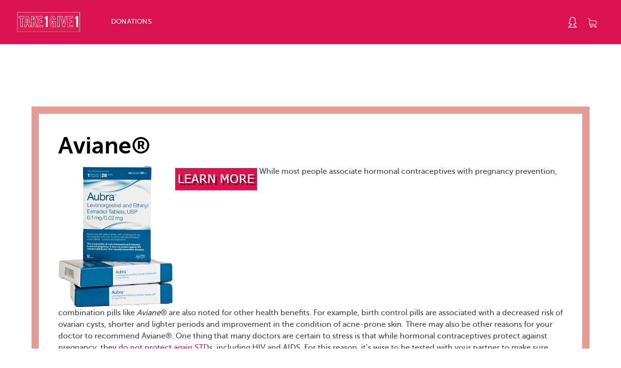

--- FILE ---
content_type: text/html; charset=UTF-8
request_url: https://www.take1give1.com/about-2/products/aubra/aviane/
body_size: 13535
content:







<!DOCTYPE html>
<!--[if IE 7]>
<html class="ie ie7" lang="en-US" prefix="og: https://ogp.me/ns# fb: https://ogp.me/ns/fb#">
<![endif]-->
<!--[if IE 8]>
<html class="ie ie8" lang="en-US" prefix="og: https://ogp.me/ns# fb: https://ogp.me/ns/fb#">
<![endif]-->
<!--[if !(IE 7) | !(IE 8) ]><!-->
<html lang="en-US" prefix="og: https://ogp.me/ns# fb: https://ogp.me/ns/fb#">
<!--<![endif]-->

<head>
	<!-- Google Tag Manager -->
<script>(function(w,d,s,l,i){w[l]=w[l]||[];w[l].push({'gtm.start':
new Date().getTime(),event:'gtm.js'});var f=d.getElementsByTagName(s)[0],
j=d.createElement(s),dl=l!='dataLayer'?'&l='+l:'';j.async=true;j.src=
'https://www.googletagmanager.com/gtm.js?id='+i+dl;f.parentNode.insertBefore(j,f);
})(window,document,'script','dataLayer','GTM-N4T435');</script>
<!-- End Google Tag Manager -->
	<meta charset="UTF-8">
	<meta name="viewport" content="width=device-width">
	<title>Aviane</title>
	<link rel="profile" href="https://gmpg.org/xfn/11">
	<link rel="pingback" href="https://www.take1give1.com/xmlrpc.php">
	<!--[if lt IE 9]>
	<script src="https://www.take1give1.com/wp-content/themes/prjruby/js/html5.js"></script>
	<![endif]-->
	<!-- hiding old Facebook code
	<script>(function() {
	  var _fbq = window._fbq || (window._fbq = []);
	  if (!_fbq.loaded) {
	    var fbds = document.createElement('script');
	    fbds.async = true;
	    fbds.src = '//connect.facebook.net/en_US/fbds.js';
	    var s = document.getElementsByTagName('script')[0];
	    s.parentNode.insertBefore(fbds, s);
	    _fbq.loaded = true;
	  }
	  _fbq.push(['addPixelId', '1465470890349470']);
	})();
	window._fbq = window._fbq || [];
	window._fbq.push(['track', 'PixelInitialized', {}]);
	</script>
	<noscript><img height="1" width="1" alt="" style="display:none" src="https://www.facebook.com/tr?id=1465470890349470&amp;ev=PixelInitialized" /></noscript>
	end hiding -->
	<!-- Facebook Conversion Code for PRJKT RUBY EMAIL testing removing this
	<script>(function() {
	  var _fbq = window._fbq || (window._fbq = []);
	  if (!_fbq.loaded) {
	    var fbds = document.createElement('script');
	    fbds.async = true;
	    fbds.src = '//connect.facebook.net/en_US/fbds.js';
	    var s = document.getElementsByTagName('script')[0];
	    s.parentNode.insertBefore(fbds, s);
	    _fbq.loaded = true;
	  }
	})();
	window._fbq = window._fbq || [];
	window._fbq.push(['track', '6020296100533', {'value':'1.00','currency':'USD'}]);
	</script>
	<noscript><img height="1" width="1" alt="" style="display:none" src="https://www.facebook.com/tr?ev=6020296100533&amp;cd[value]=1.00&amp;cd[currency]=USD&amp;noscript=1" /></noscript>
	end testing removal -->
	<meta name='robots' content='index, follow, max-image-preview:large, max-snippet:-1, max-video-preview:-1' />
	<style>img:is([sizes="auto" i], [sizes^="auto," i]) { contain-intrinsic-size: 3000px 1500px }</style>
	
	<!-- This site is optimized with the Yoast SEO plugin v25.8 - https://yoast.com/wordpress/plugins/seo/ -->
	<meta name="description" content="Aviane - Aviane prevents against pregnancy when used correctly, but not against STDs. Condoms can help reduce this risk." />
	<link rel="canonical" href="https://www.take1give1.com/about-2/products/aubra/aviane/" />
	<meta property="og:locale" content="en_US" />
	<meta property="og:type" content="article" />
	<meta property="og:title" content="Aviane" />
	<meta property="og:description" content="Aviane - Aviane prevents against pregnancy when used correctly, but not against STDs. Condoms can help reduce this risk." />
	<meta property="og:url" content="https://www.take1give1.com/about-2/products/aubra/aviane/" />
	<meta property="og:site_name" content="Take 1 Give 1" />
	<meta property="article:modified_time" content="2015-02-12T21:09:42+00:00" />
	<meta property="og:image" content="https://www.take1give1.com/wp-content/uploads/2014/12/aubra.png" />
	<meta name="twitter:card" content="summary_large_image" />
	<meta name="twitter:label1" content="Est. reading time" />
	<meta name="twitter:data1" content="3 minutes" />
	<script type="application/ld+json" class="yoast-schema-graph">{"@context":"https://schema.org","@graph":[{"@type":"WebPage","@id":"https://www.take1give1.com/about-2/products/aubra/aviane/","url":"https://www.take1give1.com/about-2/products/aubra/aviane/","name":"Aviane","isPartOf":{"@id":"https://www.take1give1.com/#website"},"primaryImageOfPage":{"@id":"https://www.take1give1.com/about-2/products/aubra/aviane/#primaryimage"},"image":{"@id":"https://www.take1give1.com/about-2/products/aubra/aviane/#primaryimage"},"thumbnailUrl":"https://www.take1give1.com/wp-content/uploads/2014/12/aubra.png","datePublished":"2015-02-12T21:09:10+00:00","dateModified":"2015-02-12T21:09:42+00:00","description":"Aviane - Aviane prevents against pregnancy when used correctly, but not against STDs. Condoms can help reduce this risk.","breadcrumb":{"@id":"https://www.take1give1.com/about-2/products/aubra/aviane/#breadcrumb"},"inLanguage":"en-US","potentialAction":[{"@type":"ReadAction","target":["https://www.take1give1.com/about-2/products/aubra/aviane/"]}]},{"@type":"ImageObject","inLanguage":"en-US","@id":"https://www.take1give1.com/about-2/products/aubra/aviane/#primaryimage","url":"https://www.take1give1.com/wp-content/uploads/2014/12/aubra.png","contentUrl":"https://www.take1give1.com/wp-content/uploads/2014/12/aubra.png","width":322,"height":399},{"@type":"BreadcrumbList","@id":"https://www.take1give1.com/about-2/products/aubra/aviane/#breadcrumb","itemListElement":[{"@type":"ListItem","position":1,"name":"Home","item":"https://www.take1give1.com/"},{"@type":"ListItem","position":2,"name":"ABOUT","item":"https://www.take1give1.com/about-2/"},{"@type":"ListItem","position":3,"name":"PRODUCTS","item":"https://www.take1give1.com/about-2/products/"},{"@type":"ListItem","position":4,"name":"Aubra","item":"https://www.take1give1.com/about-2/products/aubra/"},{"@type":"ListItem","position":5,"name":"Aviane® "}]},{"@type":"WebSite","@id":"https://www.take1give1.com/#website","url":"https://www.take1give1.com/","name":"Take 1 Give 1","description":"Birth Control On A Mission","potentialAction":[{"@type":"SearchAction","target":{"@type":"EntryPoint","urlTemplate":"https://www.take1give1.com/?s={search_term_string}"},"query-input":{"@type":"PropertyValueSpecification","valueRequired":true,"valueName":"search_term_string"}}],"inLanguage":"en-US"}]}</script>
	<!-- / Yoast SEO plugin. -->


<link rel='dns-prefetch' href='//fonts.googleapis.com' />
<link rel='dns-prefetch' href='//netdna.bootstrapcdn.com' />
<link rel="alternate" type="application/rss+xml" title="Take 1 Give 1 &raquo; Feed" href="https://www.take1give1.com/feed/" />
<link rel="alternate" type="application/rss+xml" title="Take 1 Give 1 &raquo; Comments Feed" href="https://www.take1give1.com/comments/feed/" />
<link rel="alternate" type="application/rss+xml" title="Take 1 Give 1 &raquo; Aviane®  Comments Feed" href="https://www.take1give1.com/about-2/products/aubra/aviane/feed/" />
<script type="text/javascript">
/* <![CDATA[ */
window._wpemojiSettings = {"baseUrl":"https:\/\/s.w.org\/images\/core\/emoji\/16.0.1\/72x72\/","ext":".png","svgUrl":"https:\/\/s.w.org\/images\/core\/emoji\/16.0.1\/svg\/","svgExt":".svg","source":{"concatemoji":"https:\/\/www.take1give1.com\/wp-includes\/js\/wp-emoji-release.min.js?ver=6.8.3"}};
/*! This file is auto-generated */
!function(s,n){var o,i,e;function c(e){try{var t={supportTests:e,timestamp:(new Date).valueOf()};sessionStorage.setItem(o,JSON.stringify(t))}catch(e){}}function p(e,t,n){e.clearRect(0,0,e.canvas.width,e.canvas.height),e.fillText(t,0,0);var t=new Uint32Array(e.getImageData(0,0,e.canvas.width,e.canvas.height).data),a=(e.clearRect(0,0,e.canvas.width,e.canvas.height),e.fillText(n,0,0),new Uint32Array(e.getImageData(0,0,e.canvas.width,e.canvas.height).data));return t.every(function(e,t){return e===a[t]})}function u(e,t){e.clearRect(0,0,e.canvas.width,e.canvas.height),e.fillText(t,0,0);for(var n=e.getImageData(16,16,1,1),a=0;a<n.data.length;a++)if(0!==n.data[a])return!1;return!0}function f(e,t,n,a){switch(t){case"flag":return n(e,"\ud83c\udff3\ufe0f\u200d\u26a7\ufe0f","\ud83c\udff3\ufe0f\u200b\u26a7\ufe0f")?!1:!n(e,"\ud83c\udde8\ud83c\uddf6","\ud83c\udde8\u200b\ud83c\uddf6")&&!n(e,"\ud83c\udff4\udb40\udc67\udb40\udc62\udb40\udc65\udb40\udc6e\udb40\udc67\udb40\udc7f","\ud83c\udff4\u200b\udb40\udc67\u200b\udb40\udc62\u200b\udb40\udc65\u200b\udb40\udc6e\u200b\udb40\udc67\u200b\udb40\udc7f");case"emoji":return!a(e,"\ud83e\udedf")}return!1}function g(e,t,n,a){var r="undefined"!=typeof WorkerGlobalScope&&self instanceof WorkerGlobalScope?new OffscreenCanvas(300,150):s.createElement("canvas"),o=r.getContext("2d",{willReadFrequently:!0}),i=(o.textBaseline="top",o.font="600 32px Arial",{});return e.forEach(function(e){i[e]=t(o,e,n,a)}),i}function t(e){var t=s.createElement("script");t.src=e,t.defer=!0,s.head.appendChild(t)}"undefined"!=typeof Promise&&(o="wpEmojiSettingsSupports",i=["flag","emoji"],n.supports={everything:!0,everythingExceptFlag:!0},e=new Promise(function(e){s.addEventListener("DOMContentLoaded",e,{once:!0})}),new Promise(function(t){var n=function(){try{var e=JSON.parse(sessionStorage.getItem(o));if("object"==typeof e&&"number"==typeof e.timestamp&&(new Date).valueOf()<e.timestamp+604800&&"object"==typeof e.supportTests)return e.supportTests}catch(e){}return null}();if(!n){if("undefined"!=typeof Worker&&"undefined"!=typeof OffscreenCanvas&&"undefined"!=typeof URL&&URL.createObjectURL&&"undefined"!=typeof Blob)try{var e="postMessage("+g.toString()+"("+[JSON.stringify(i),f.toString(),p.toString(),u.toString()].join(",")+"));",a=new Blob([e],{type:"text/javascript"}),r=new Worker(URL.createObjectURL(a),{name:"wpTestEmojiSupports"});return void(r.onmessage=function(e){c(n=e.data),r.terminate(),t(n)})}catch(e){}c(n=g(i,f,p,u))}t(n)}).then(function(e){for(var t in e)n.supports[t]=e[t],n.supports.everything=n.supports.everything&&n.supports[t],"flag"!==t&&(n.supports.everythingExceptFlag=n.supports.everythingExceptFlag&&n.supports[t]);n.supports.everythingExceptFlag=n.supports.everythingExceptFlag&&!n.supports.flag,n.DOMReady=!1,n.readyCallback=function(){n.DOMReady=!0}}).then(function(){return e}).then(function(){var e;n.supports.everything||(n.readyCallback(),(e=n.source||{}).concatemoji?t(e.concatemoji):e.wpemoji&&e.twemoji&&(t(e.twemoji),t(e.wpemoji)))}))}((window,document),window._wpemojiSettings);
/* ]]> */
</script>
<style id='wp-emoji-styles-inline-css' type='text/css'>

	img.wp-smiley, img.emoji {
		display: inline !important;
		border: none !important;
		box-shadow: none !important;
		height: 1em !important;
		width: 1em !important;
		margin: 0 0.07em !important;
		vertical-align: -0.1em !important;
		background: none !important;
		padding: 0 !important;
	}
</style>
<link rel='stylesheet' id='wp-block-library-css' href='https://www.take1give1.com/wp-includes/css/dist/block-library/style.min.css?ver=6.8.3' type='text/css' media='all' />
<style id='classic-theme-styles-inline-css' type='text/css'>
/*! This file is auto-generated */
.wp-block-button__link{color:#fff;background-color:#32373c;border-radius:9999px;box-shadow:none;text-decoration:none;padding:calc(.667em + 2px) calc(1.333em + 2px);font-size:1.125em}.wp-block-file__button{background:#32373c;color:#fff;text-decoration:none}
</style>
<style id='global-styles-inline-css' type='text/css'>
:root{--wp--preset--aspect-ratio--square: 1;--wp--preset--aspect-ratio--4-3: 4/3;--wp--preset--aspect-ratio--3-4: 3/4;--wp--preset--aspect-ratio--3-2: 3/2;--wp--preset--aspect-ratio--2-3: 2/3;--wp--preset--aspect-ratio--16-9: 16/9;--wp--preset--aspect-ratio--9-16: 9/16;--wp--preset--color--black: #000000;--wp--preset--color--cyan-bluish-gray: #abb8c3;--wp--preset--color--white: #ffffff;--wp--preset--color--pale-pink: #f78da7;--wp--preset--color--vivid-red: #cf2e2e;--wp--preset--color--luminous-vivid-orange: #ff6900;--wp--preset--color--luminous-vivid-amber: #fcb900;--wp--preset--color--light-green-cyan: #7bdcb5;--wp--preset--color--vivid-green-cyan: #00d084;--wp--preset--color--pale-cyan-blue: #8ed1fc;--wp--preset--color--vivid-cyan-blue: #0693e3;--wp--preset--color--vivid-purple: #9b51e0;--wp--preset--gradient--vivid-cyan-blue-to-vivid-purple: linear-gradient(135deg,rgba(6,147,227,1) 0%,rgb(155,81,224) 100%);--wp--preset--gradient--light-green-cyan-to-vivid-green-cyan: linear-gradient(135deg,rgb(122,220,180) 0%,rgb(0,208,130) 100%);--wp--preset--gradient--luminous-vivid-amber-to-luminous-vivid-orange: linear-gradient(135deg,rgba(252,185,0,1) 0%,rgba(255,105,0,1) 100%);--wp--preset--gradient--luminous-vivid-orange-to-vivid-red: linear-gradient(135deg,rgba(255,105,0,1) 0%,rgb(207,46,46) 100%);--wp--preset--gradient--very-light-gray-to-cyan-bluish-gray: linear-gradient(135deg,rgb(238,238,238) 0%,rgb(169,184,195) 100%);--wp--preset--gradient--cool-to-warm-spectrum: linear-gradient(135deg,rgb(74,234,220) 0%,rgb(151,120,209) 20%,rgb(207,42,186) 40%,rgb(238,44,130) 60%,rgb(251,105,98) 80%,rgb(254,248,76) 100%);--wp--preset--gradient--blush-light-purple: linear-gradient(135deg,rgb(255,206,236) 0%,rgb(152,150,240) 100%);--wp--preset--gradient--blush-bordeaux: linear-gradient(135deg,rgb(254,205,165) 0%,rgb(254,45,45) 50%,rgb(107,0,62) 100%);--wp--preset--gradient--luminous-dusk: linear-gradient(135deg,rgb(255,203,112) 0%,rgb(199,81,192) 50%,rgb(65,88,208) 100%);--wp--preset--gradient--pale-ocean: linear-gradient(135deg,rgb(255,245,203) 0%,rgb(182,227,212) 50%,rgb(51,167,181) 100%);--wp--preset--gradient--electric-grass: linear-gradient(135deg,rgb(202,248,128) 0%,rgb(113,206,126) 100%);--wp--preset--gradient--midnight: linear-gradient(135deg,rgb(2,3,129) 0%,rgb(40,116,252) 100%);--wp--preset--font-size--small: 13px;--wp--preset--font-size--medium: 20px;--wp--preset--font-size--large: 36px;--wp--preset--font-size--x-large: 42px;--wp--preset--spacing--20: 0.44rem;--wp--preset--spacing--30: 0.67rem;--wp--preset--spacing--40: 1rem;--wp--preset--spacing--50: 1.5rem;--wp--preset--spacing--60: 2.25rem;--wp--preset--spacing--70: 3.38rem;--wp--preset--spacing--80: 5.06rem;--wp--preset--shadow--natural: 6px 6px 9px rgba(0, 0, 0, 0.2);--wp--preset--shadow--deep: 12px 12px 50px rgba(0, 0, 0, 0.4);--wp--preset--shadow--sharp: 6px 6px 0px rgba(0, 0, 0, 0.2);--wp--preset--shadow--outlined: 6px 6px 0px -3px rgba(255, 255, 255, 1), 6px 6px rgba(0, 0, 0, 1);--wp--preset--shadow--crisp: 6px 6px 0px rgba(0, 0, 0, 1);}:where(.is-layout-flex){gap: 0.5em;}:where(.is-layout-grid){gap: 0.5em;}body .is-layout-flex{display: flex;}.is-layout-flex{flex-wrap: wrap;align-items: center;}.is-layout-flex > :is(*, div){margin: 0;}body .is-layout-grid{display: grid;}.is-layout-grid > :is(*, div){margin: 0;}:where(.wp-block-columns.is-layout-flex){gap: 2em;}:where(.wp-block-columns.is-layout-grid){gap: 2em;}:where(.wp-block-post-template.is-layout-flex){gap: 1.25em;}:where(.wp-block-post-template.is-layout-grid){gap: 1.25em;}.has-black-color{color: var(--wp--preset--color--black) !important;}.has-cyan-bluish-gray-color{color: var(--wp--preset--color--cyan-bluish-gray) !important;}.has-white-color{color: var(--wp--preset--color--white) !important;}.has-pale-pink-color{color: var(--wp--preset--color--pale-pink) !important;}.has-vivid-red-color{color: var(--wp--preset--color--vivid-red) !important;}.has-luminous-vivid-orange-color{color: var(--wp--preset--color--luminous-vivid-orange) !important;}.has-luminous-vivid-amber-color{color: var(--wp--preset--color--luminous-vivid-amber) !important;}.has-light-green-cyan-color{color: var(--wp--preset--color--light-green-cyan) !important;}.has-vivid-green-cyan-color{color: var(--wp--preset--color--vivid-green-cyan) !important;}.has-pale-cyan-blue-color{color: var(--wp--preset--color--pale-cyan-blue) !important;}.has-vivid-cyan-blue-color{color: var(--wp--preset--color--vivid-cyan-blue) !important;}.has-vivid-purple-color{color: var(--wp--preset--color--vivid-purple) !important;}.has-black-background-color{background-color: var(--wp--preset--color--black) !important;}.has-cyan-bluish-gray-background-color{background-color: var(--wp--preset--color--cyan-bluish-gray) !important;}.has-white-background-color{background-color: var(--wp--preset--color--white) !important;}.has-pale-pink-background-color{background-color: var(--wp--preset--color--pale-pink) !important;}.has-vivid-red-background-color{background-color: var(--wp--preset--color--vivid-red) !important;}.has-luminous-vivid-orange-background-color{background-color: var(--wp--preset--color--luminous-vivid-orange) !important;}.has-luminous-vivid-amber-background-color{background-color: var(--wp--preset--color--luminous-vivid-amber) !important;}.has-light-green-cyan-background-color{background-color: var(--wp--preset--color--light-green-cyan) !important;}.has-vivid-green-cyan-background-color{background-color: var(--wp--preset--color--vivid-green-cyan) !important;}.has-pale-cyan-blue-background-color{background-color: var(--wp--preset--color--pale-cyan-blue) !important;}.has-vivid-cyan-blue-background-color{background-color: var(--wp--preset--color--vivid-cyan-blue) !important;}.has-vivid-purple-background-color{background-color: var(--wp--preset--color--vivid-purple) !important;}.has-black-border-color{border-color: var(--wp--preset--color--black) !important;}.has-cyan-bluish-gray-border-color{border-color: var(--wp--preset--color--cyan-bluish-gray) !important;}.has-white-border-color{border-color: var(--wp--preset--color--white) !important;}.has-pale-pink-border-color{border-color: var(--wp--preset--color--pale-pink) !important;}.has-vivid-red-border-color{border-color: var(--wp--preset--color--vivid-red) !important;}.has-luminous-vivid-orange-border-color{border-color: var(--wp--preset--color--luminous-vivid-orange) !important;}.has-luminous-vivid-amber-border-color{border-color: var(--wp--preset--color--luminous-vivid-amber) !important;}.has-light-green-cyan-border-color{border-color: var(--wp--preset--color--light-green-cyan) !important;}.has-vivid-green-cyan-border-color{border-color: var(--wp--preset--color--vivid-green-cyan) !important;}.has-pale-cyan-blue-border-color{border-color: var(--wp--preset--color--pale-cyan-blue) !important;}.has-vivid-cyan-blue-border-color{border-color: var(--wp--preset--color--vivid-cyan-blue) !important;}.has-vivid-purple-border-color{border-color: var(--wp--preset--color--vivid-purple) !important;}.has-vivid-cyan-blue-to-vivid-purple-gradient-background{background: var(--wp--preset--gradient--vivid-cyan-blue-to-vivid-purple) !important;}.has-light-green-cyan-to-vivid-green-cyan-gradient-background{background: var(--wp--preset--gradient--light-green-cyan-to-vivid-green-cyan) !important;}.has-luminous-vivid-amber-to-luminous-vivid-orange-gradient-background{background: var(--wp--preset--gradient--luminous-vivid-amber-to-luminous-vivid-orange) !important;}.has-luminous-vivid-orange-to-vivid-red-gradient-background{background: var(--wp--preset--gradient--luminous-vivid-orange-to-vivid-red) !important;}.has-very-light-gray-to-cyan-bluish-gray-gradient-background{background: var(--wp--preset--gradient--very-light-gray-to-cyan-bluish-gray) !important;}.has-cool-to-warm-spectrum-gradient-background{background: var(--wp--preset--gradient--cool-to-warm-spectrum) !important;}.has-blush-light-purple-gradient-background{background: var(--wp--preset--gradient--blush-light-purple) !important;}.has-blush-bordeaux-gradient-background{background: var(--wp--preset--gradient--blush-bordeaux) !important;}.has-luminous-dusk-gradient-background{background: var(--wp--preset--gradient--luminous-dusk) !important;}.has-pale-ocean-gradient-background{background: var(--wp--preset--gradient--pale-ocean) !important;}.has-electric-grass-gradient-background{background: var(--wp--preset--gradient--electric-grass) !important;}.has-midnight-gradient-background{background: var(--wp--preset--gradient--midnight) !important;}.has-small-font-size{font-size: var(--wp--preset--font-size--small) !important;}.has-medium-font-size{font-size: var(--wp--preset--font-size--medium) !important;}.has-large-font-size{font-size: var(--wp--preset--font-size--large) !important;}.has-x-large-font-size{font-size: var(--wp--preset--font-size--x-large) !important;}
:where(.wp-block-post-template.is-layout-flex){gap: 1.25em;}:where(.wp-block-post-template.is-layout-grid){gap: 1.25em;}
:where(.wp-block-columns.is-layout-flex){gap: 2em;}:where(.wp-block-columns.is-layout-grid){gap: 2em;}
:root :where(.wp-block-pullquote){font-size: 1.5em;line-height: 1.6;}
</style>
<link rel='stylesheet' id='style1-css' href='https://www.take1give1.com/wp-content/plugins/PCMShoppingCart/css/style.css?ver=6.8.3' type='text/css' media='all' />
<link rel='stylesheet' id='style2-css' href='https://www.take1give1.com/wp-content/plugins/PCMShoppingCart/css/jquery-ui.min.css?ver=6.8.3' type='text/css' media='all' />
<link rel='stylesheet' id='style3-css' href='https://www.take1give1.com/wp-content/plugins/PCMShoppingCart/css/jquery.dataTables.min.css?ver=6.8.3' type='text/css' media='all' />
<link rel='stylesheet' id='style4-css' href='https://www.take1give1.com/wp-content/plugins/PCMShoppingCart/css/jquery.dataTables.responsive.css?ver=6.8.3' type='text/css' media='all' />
<link rel='stylesheet' id='style5-css' href='https://www.take1give1.com/wp-content/plugins/PCMShoppingCart/css/select2.min.css?ver=6.8.3' type='text/css' media='all' />
<link rel='stylesheet' id='wordpress-file-upload-style-css' href='https://www.take1give1.com/wp-content/plugins/wordpress-file-upload-pro/css/wordpress_file_upload_style_relaxed.css?ver=6.8.3' type='text/css' media='all' />
<link rel='stylesheet' id='wordpress-file-upload-style-safe-css' href='https://www.take1give1.com/wp-content/plugins/wordpress-file-upload-pro/css/wordpress_file_upload_style_safe_relaxed.css?ver=6.8.3' type='text/css' media='all' />
<link rel='stylesheet' id='wordpress-file-upload-adminbar-style-css' href='https://www.take1give1.com/wp-content/plugins/wordpress-file-upload-pro/css/wordpress_file_upload_adminbarstyle.css?ver=6.8.3' type='text/css' media='all' />
<link rel='stylesheet' id='jquery-ui-css-css' href='https://www.take1give1.com/wp-content/plugins/wordpress-file-upload-pro/vendor/jquery/jquery-ui.min.css?ver=6.8.3' type='text/css' media='all' />
<link rel='stylesheet' id='jquery-ui-timepicker-addon-css-css' href='https://www.take1give1.com/wp-content/plugins/wordpress-file-upload-pro/vendor/jquery/jquery-ui-timepicker-addon.min.css?ver=6.8.3' type='text/css' media='all' />
<link rel='stylesheet' id='twentyfourteen-lato-css' href='//fonts.googleapis.com/css?family=Lato%3A300%2C400%2C700%2C900%2C300italic%2C400italic%2C700italic' type='text/css' media='all' />
<link rel='stylesheet' id='genericons-css' href='https://www.take1give1.com/wp-content/themes/prjruby/genericons/genericons.css?ver=3.0.2' type='text/css' media='all' />
<link rel='stylesheet' id='twentyfourteen-style-css' href='https://www.take1give1.com/wp-content/themes/prjruby/style.css?ver=5.1.2' type='text/css' media='all' />
<link rel='stylesheet' id='twentyfourteen-prjruby-style-css' href='https://www.take1give1.com/wp-content/themes/prjruby/dist/css/ruby-style.css?ver=1.0' type='text/css' media='all' />
<!--[if lt IE 9]>
<link rel='stylesheet' id='twentyfourteen-ie-css' href='https://www.take1give1.com/wp-content/themes/prjruby/css/ie.css?ver=20131205' type='text/css' media='all' />
<![endif]-->
<link rel='stylesheet' id='jq-ui-css-css' href='https://www.take1give1.com/wp-content/themes/prjruby/css/jquery-ui.css' type='text/css' media='all' />
<link rel='stylesheet' id='fontawesome-css' href='//netdna.bootstrapcdn.com/font-awesome/3.2.1/css/font-awesome.min.css?ver=1.3.9' type='text/css' media='all' />
<!--[if IE 7]>
<link rel='stylesheet' id='fontawesome-ie-css' href='//netdna.bootstrapcdn.com/font-awesome/3.2.1/css/font-awesome-ie7.min.css?ver=1.3.9' type='text/css' media='all' />
<![endif]-->
		<style>
			/* Accessible for screen readers but hidden from view */
			.fa-hidden { position:absolute; left:-10000px; top:auto; width:1px; height:1px; overflow:hidden; }
			.rtl .fa-hidden { left:10000px; }
			.fa-showtext { margin-right: 5px; }
		</style>
		<script type="text/javascript" src="https://www.take1give1.com/wp-content/plugins/PCMShoppingCart/js/jquery.min.js?ver=6.8.3" id="jquery-plugin-js"></script>
<script type="text/javascript" src="https://www.take1give1.com/wp-includes/js/jquery/jquery.min.js?ver=3.7.1" id="jquery-core-js"></script>
<script type="text/javascript" src="https://www.take1give1.com/wp-includes/js/jquery/jquery-migrate.min.js?ver=3.4.1" id="jquery-migrate-js"></script>
<script type="text/javascript" src="https://www.take1give1.com/wp-content/plugins/PCMShoppingCart/js/print.js?ver=6.8.3" id="jquery-pcm-print-plugin-js"></script>
<script type="text/javascript" src="https://www.take1give1.com/wp-content/plugins/PCMShoppingCart/js/jquery-ui.min.js?ver=6.8.3" id="jquery-ui-plugin-js"></script>
<script type="text/javascript" src="https://www.take1give1.com/wp-content/plugins/PCMShoppingCart/js/jquery.dataTables.min.js?ver=6.8.3" id="jquery-datatables-plugin-js"></script>
<script type="text/javascript" src="https://www.take1give1.com/wp-content/plugins/PCMShoppingCart/js/jquery.dataTables.responsive.min.js?ver=6.8.3" id="jquery-datatables-responsive-plugin-js"></script>
<script type="text/javascript" src="https://www.take1give1.com/wp-content/plugins/PCMShoppingCart/js/jquery.validate.min.js?ver=6.8.3" id="jquery-vaidate-plugin-js"></script>
<script type="text/javascript" src="https://www.take1give1.com/wp-content/plugins/PCMShoppingCart/js/dwolla.min.js?ver=6.8.3" id="jquery-dwolla-js"></script>
<script type="text/javascript" src="https://www.take1give1.com/wp-content/plugins/PCMShoppingCart/js/select2.min.js?ver=6.8.3" id="select2-js"></script>
<script type="text/javascript" src="https://www.take1give1.com/wp-content/plugins/PCMShoppingCart/js/jquery.inputmask.bundle.js?ver=6.8.3" id="inputmask-js"></script>
<!--[if lt IE 8]>
<script type="text/javascript" src="https://www.take1give1.com/wp-includes/js/json2.min.js?ver=2015-05-03" id="json2-js"></script>
<![endif]-->
<script type="text/javascript" src="https://www.take1give1.com/wp-content/plugins/wordpress-file-upload-pro/js/wordpress_file_upload_functions.js?ver=6.8.3" id="wordpress_file_upload_script-js"></script>
<script type="text/javascript" src="https://www.take1give1.com/wp-includes/js/jquery/ui/core.min.js?ver=1.13.3" id="jquery-ui-core-js"></script>
<script type="text/javascript" src="https://www.take1give1.com/wp-includes/js/jquery/ui/datepicker.min.js?ver=1.13.3" id="jquery-ui-datepicker-js"></script>
<script type="text/javascript" id="jquery-ui-datepicker-js-after">
/* <![CDATA[ */
jQuery(function(jQuery){jQuery.datepicker.setDefaults({"closeText":"Close","currentText":"Today","monthNames":["January","February","March","April","May","June","July","August","September","October","November","December"],"monthNamesShort":["Jan","Feb","Mar","Apr","May","Jun","Jul","Aug","Sep","Oct","Nov","Dec"],"nextText":"Next","prevText":"Previous","dayNames":["Sunday","Monday","Tuesday","Wednesday","Thursday","Friday","Saturday"],"dayNamesShort":["Sun","Mon","Tue","Wed","Thu","Fri","Sat"],"dayNamesMin":["S","M","T","W","T","F","S"],"dateFormat":"MM d, yy","firstDay":1,"isRTL":false});});
/* ]]> */
</script>
<script type="text/javascript" src="https://www.take1give1.com/wp-content/plugins/wordpress-file-upload-pro/vendor/jquery/jquery-ui-timepicker-addon.min.js?ver=6.8.3" id="jquery-ui-timepicker-addon-js-js"></script>
<script type="text/javascript" src="https://www.take1give1.com/wp-content/themes/prjruby/js/jquery.validate.js?ver=6.8.3" id="validate-script-js"></script>
<script type="text/javascript" src="https://www.take1give1.com/wp-content/themes/prjruby/js/additional-methods.js?ver=6.8.3" id="validate-script-additional-js"></script>
<script type="text/javascript" src="https://www.take1give1.com/wp-content/themes/prjruby/js/jquery-ui.js?ver=6.8.3" id="jq-ui-script-js"></script>
<script type="text/javascript" id="my_loadmore-js-extra">
/* <![CDATA[ */
var yogesh_loadmore_params = {"ajaxurl":"https:\/\/www.take1give1.com\/wp-admin\/admin-ajax.php","posts":"{\"posts_per_page\":4,\"paged\":1,\"post_type\":\"post\",\"error\":\"\",\"m\":\"\",\"p\":0,\"post_parent\":\"\",\"subpost\":\"\",\"subpost_id\":\"\",\"attachment\":\"\",\"attachment_id\":0,\"name\":\"\",\"pagename\":\"\",\"page_id\":0,\"second\":\"\",\"minute\":\"\",\"hour\":\"\",\"day\":0,\"monthnum\":0,\"year\":0,\"w\":0,\"category_name\":\"\",\"tag\":\"\",\"cat\":\"\",\"tag_id\":\"\",\"author\":\"\",\"author_name\":\"\",\"feed\":\"\",\"tb\":\"\",\"meta_key\":\"\",\"meta_value\":\"\",\"preview\":\"\",\"s\":\"\",\"sentence\":\"\",\"title\":\"\",\"fields\":\"all\",\"menu_order\":\"\",\"embed\":\"\",\"category__in\":[],\"category__not_in\":[],\"category__and\":[],\"post__in\":[],\"post__not_in\":[],\"post_name__in\":[],\"tag__in\":[],\"tag__not_in\":[],\"tag__and\":[],\"tag_slug__in\":[],\"tag_slug__and\":[],\"post_parent__in\":[],\"post_parent__not_in\":[],\"author__in\":[],\"author__not_in\":[],\"search_columns\":[],\"ignore_sticky_posts\":false,\"suppress_filters\":false,\"cache_results\":true,\"update_post_term_cache\":true,\"update_menu_item_cache\":false,\"lazy_load_term_meta\":true,\"update_post_meta_cache\":true,\"nopaging\":false,\"comments_per_page\":\"50\",\"no_found_rows\":false,\"order\":\"DESC\"}","current_page":"1","max_page":"48"};
/* ]]> */
</script>
<script type="text/javascript" src="https://www.take1give1.com/wp-content/themes/prjruby/myloadmore.js?ver=6.8.3" id="my_loadmore-js"></script>
<link rel="https://api.w.org/" href="https://www.take1give1.com/wp-json/" /><link rel="alternate" title="JSON" type="application/json" href="https://www.take1give1.com/wp-json/wp/v2/pages/2222" /><link rel="EditURI" type="application/rsd+xml" title="RSD" href="https://www.take1give1.com/xmlrpc.php?rsd" />
<meta name="generator" content="WordPress 6.8.3" />
<link rel='shortlink' href='https://www.take1give1.com/?p=2222' />
<link rel="alternate" title="oEmbed (JSON)" type="application/json+oembed" href="https://www.take1give1.com/wp-json/oembed/1.0/embed?url=https%3A%2F%2Fwww.take1give1.com%2Fabout-2%2Fproducts%2Faubra%2Faviane%2F" />
<link rel="alternate" title="oEmbed (XML)" type="text/xml+oembed" href="https://www.take1give1.com/wp-json/oembed/1.0/embed?url=https%3A%2F%2Fwww.take1give1.com%2Fabout-2%2Fproducts%2Faubra%2Faviane%2F&#038;format=xml" />
<!-- All in one Favicon 4.8 --><link rel="icon" href="/wp-content/uploads/2014/10/ruby-stone.png" type="image/png"/>

	<!-- Facebook Pixel Code -->

	<script> !function(f,b,e,v,n,t,s){if(f.fbq)return;n=f.fbq=function(){n.callMethod? n.callMethod.apply(n,arguments):n.queue.push(arguments)};if(!f._fbq)f._fbq=n; n.push=n;n.loaded=!	0;n.version='2.0';n.queue=[];t=b.createElement(e);t.async=!0; t.src=v;s=b.getElementsByTagName(e)[0];s.parentNode.insertBefore(t,s)}(window, 	document,'script','//connect.facebook.net/en_US/fbevents.js');
	fbq('init', '656716127793326');
	fbq('track', 'PageView');

	
</script>
<noscript><img height="1" width="1" style="display:none" src="https://www.facebook.com/tr?id=656716127793326&ev=PageView&noscript=1" />
</noscript>
<!-- End Facebook Pixel Code -->

	<style type="text/css">
		.newcartActiveStepOuter {background-image:url(/wp-content/plugins/PCMShoppingCart/images/PrjktRuby/newcart-step-indicator-mobile.gif);}

		#newcartStep1 .newcartActiveStepInner {background-image:url(/wp-content/plugins/PCMShoppingCart/images/PrjktRuby/newcart-step1-active.gif);}
		#newcartStep2 .newcartActiveStepInner {background-image:url(/wp-content/plugins/PCMShoppingCart/images/PrjktRuby/newcart-step2-active.gif);}
		#newcartStep3 .newcartActiveStepInner {background-image:url(/wp-content/plugins/PCMShoppingCart/images/PrjktRuby/newcart-step3-active.gif);}
		#newcartStep4 .newcartActiveStepInner {background-image:url(/wp-content/plugins/PCMShoppingCart/images/PrjktRuby/newcart-step4-active.gif);}
		
		#newcartStep1 .newcartInactiveStepInner {background-image:url(/wp-content/plugins/PCMShoppingCart/images/PrjktRuby/newcart-step1-inactive.gif);}
		#newcartStep2 .newcartInactiveStepInner {background-image:url(/wp-content/plugins/PCMShoppingCart/images/PrjktRuby/newcart-step2-inactive.gif);}
		#newcartStep3 .newcartInactiveStepInner {background-image:url(/wp-content/plugins/PCMShoppingCart/images/PrjktRuby/newcart-step3-inactive.gif);}
		#newcartStep4 .newcartInactiveStepInner {background-image:url(/wp-content/plugins/PCMShoppingCart/images/PrjktRuby/newcart-step4-inactive.gif);}
		
		@media screen and (min-width: 783px) {
			.newcartActiveStepOuter {background-image:url(/wp-content/plugins/PCMShoppingCart/images/PrjktRuby/newcart-step-indicator-desktop.gif);}	
		}
		
	</style>

	<style>
		.page-header .logo img{
			max-width: 100px;
		}
	</style>

<!-- adding for new sidebar nav - 10-11-17 -->
	<script type="text/javascript">
		function showMyAccordian(clicked) {
			if (clicked.id == "h1ABOUTh1-0") {
				if (document.getElementById("myAccordianAbout").style.display == "block") {
					document.getElementById("myAccordianAbout").style.display = "none";
				} else {
					document.getElementById("myAccordianAbout").style.display = "block";
					document.getElementById("myAccordianHow").style.display = "none";
					document.getElementById("myAccordianProducts").style.display = "none";
					document.getElementById("myAccordianJoin").style.display = "none";
				}
			}
			if (clicked.id == "h1HOWbrITWORKSh1-1") {
				if (document.getElementById("myAccordianHow").style.display == "block") {
					document.getElementById("myAccordianHow").style.display = "none";
				} else {
					document.getElementById("myAccordianHow").style.display = "block";
					document.getElementById("myAccordianAbout").style.display = "none";
					document.getElementById("myAccordianProducts").style.display = "none";
					document.getElementById("myAccordianJoin").style.display = "none";
				}
			}
			if (clicked.id == "h1PRODUCTSh1-2") {
				if (document.getElementById("myAccordianProducts").style.display == "block") {
					document.getElementById("myAccordianProducts").style.display = "none";
				} else {
					document.getElementById("myAccordianProducts").style.display = "block";
					document.getElementById("myAccordianAbout").style.display = "none";
					document.getElementById("myAccordianHow").style.display = "none";
					document.getElementById("myAccordianJoin").style.display = "none";
				}
			}
			if (clicked.id == "h1JOINTHEMOVEMENTh1-3") {
				if (document.getElementById("myAccordianJoin").style.display == "block") {
					document.getElementById("myAccordianJoin").style.display = "none";
				} else {
					document.getElementById("myAccordianJoin").style.display = "block";
					document.getElementById("myAccordianAbout").style.display = "none";
					document.getElementById("myAccordianHow").style.display = "none";
					document.getElementById("myAccordianProducts").style.display = "none";
				}
			}
		}
	</script>

<!-- adding for new Changing Lives pages -->
<script type="text/javascript">
// Parse the URL parameter
function getParameterByName(name, url) {
    if (!url) url = window.location.href;
    name = name.replace(/[\[\]]/g, "\\$&");
    var regex = new RegExp("[?&]" + name + "(=([^&#]*)|&|#|$)"),
        results = regex.exec(url);
    if (!results) return null;
    if (!results[2]) return '';
    return decodeURIComponent(results[2].replace(/\+/g, " "));
}
// Give the parameter a variable name
var dynamicContent = getParameterByName('location');
</script>

</head>
<body class="home-page ">
	<!-- Google Tag Manager (noscript) -->
<noscript><iframe src="https://www.googletagmanager.com/ns.html?id=GTM-N4T435"
height="0" width="0" style="display:none;visibility:hidden"></iframe></noscript>
<!-- End Google Tag Manager (noscript) -->
<div class="page-wrapper">
<header class="page-header">
    <div class="full-wrapper">
      <div class="nav-toggle"> <span>&nbsp;</span> </div>
      <!-- Mobile Nav -->
	  		<div class="logo fl-l"> 
			<a href="https://www.take1give1.com/"> 
			<!--<img src="https://www.take1give1.com/wp-content/uploads/2019/11/TAKE1GIVE1-Home-top-banner-2.jpg" alt="ruby Logo">--> 
			<img style="max-width:130px;" src="/wp-content/themes/prjruby/dist/images/TAKE1GIVE1-Home-top-banner.svg" alt="ruby Logo">
		    </a> 
		</div>
		<style>
			.page-menu a, .page-menu span{
				padding: 33px 0;
			}

			.header-right .link-box{
				padding-top: 34px;
			}

			.header-right .cart-box{
				padding-top: 5px;
			}
			
			@media all and (max-width: 768px){
				.header-right .link-box{
					padding-top: 15px;
				}
				.header-right .cart-box{
					padding-top: 0px;
				}
			}

		
		</style>
	        <!-- Logo -->
	 					
		<div class="nav-sections fl-l pos-r">
	<nav class="navigation">
	 
	
	<ul id="menu-takeonemenu" class="links page-menu fl-fix"><li id="menu-item-7381" class="menu-item menu-item-type-custom menu-item-object-custom menu-item-7381"><a href="/join-the-movement/donate/">Donations</a></li>
</ul>	</nav>
</div><!-- #site-navigation -->
						

      <!-- Navigation -->
      <div class="header-right fl-r">
	  	    
        
        <div class="link-box fl-l">
  <ul>
      <!--<li class="telephone"><a title="Call: " href="tel:"></a></li>-->
	    		<li class="avatar"><a title="Account Login" href="/account/login"></a></li>
	  </ul>
</div>
        <div class="cart-box fl-l pos-r">
          <div class="mini-cart"> <a href="https://www.take1give1.com/buy-now/checkout" title="My Cart" class="mycart"><span class="qty">0</span></a> </div>
        </div>
        <!-- Mini Cart --> 
      </div>
    </div>
  </header>
  
		<div class="main-container">
		
<!-- PPRS 1139 set the _ga cookie to thirdParty orders table-->	

<section class="fl-fix bg-white order-history">
<div class="wrapper">

	<div id="primary" class="content-area">
		<div id="content" class="site-content" role="main">
			
<article id="post-2222" class="post-2222 page type-page status-publish hentry">
	
	<div class="entry-content">
		<p><script type="text/javascript">// <![CDATA[
function MySubmit(productId) { var hid = document.getElementById("selProductId"); hid.value = productId; document.forms["frmProducts"].submit(); }
// ]]&gt;</script></p>
<div style="padding: 40px 40px; border: 15px solid #E59C94;">
<form id="frmProducts" action="/buy-now/selection-process" method="POST">
<h1>Aviane®</h1>
<p><a href="/about/products/aubra/"><img fetchpriority="high" decoding="async" class="alignright wp-image-1169" src="https://www.take1give1.com/wp-content/uploads/2014/12/aubra.png" alt="aubra" width="236" height="292" /></a><a href="/about/products/aubra/"><img decoding="async" class="alignright size-full wp-image-2109" src="https://www.take1give1.com/wp-content/uploads/2015/02/Ruby-Learn-More-Button-.jpg" alt="Ruby Learn More Button" width="178" height="55" /></a>While most people associate hormonal contraceptives with pregnancy prevention, combination pills like <em>Aviane</em>® are also noted for other health benefits. For example, birth control pills are associated with a decreased risk of ovarian cysts, shorter and lighter periods and improvement in the condition of acne-prone skin. There may also be other reasons for your doctor to recommend Aviane®. One thing that many doctors are certain to stress is that while hormonal contraceptives protect against pregnancy, they<a href="https://healthservices.appstate.edu/pagesmith/167"> do not protect again STDs</a>, including HIV and AIDS. For this reason, it’s wise to be tested with your partner to make sure you are both healthy. In addition, barrier methods, like a male condom for example, can greatly reduce the risk of many (but not all) STDs.</p>
<p>Of course, the only way to prevent fully against <span style="text-decoration: underline;">STDs and pregnancy</span> is through the practice of abstinence from sexual intercourse. For many monogamous couples however, this is not a practical solution. That’s why <strong>Aviane® birth control generic</strong> is a wise choice. Even if you believe you are being careful, hormonal birth control will help give you the peace of mind in case of a contraceptive failure.</p>
<h2>Aviane® Birth Control Generic</h2>
<p>Birth control works in many different ways to lessen the chances of becoming pregnant from unprotected sex. <em>Aviane® birth control generic</em> allows the uterine lining to become thick, which would make it hard for a fertilized egg to implant if given the chance. The cervical mucus is thickened as well since this defends the cervix from oncoming sperm. The sperm have a more difficult time traveling through the thick mucus and therefore, don’t make it to the cervix.</p>
<p>Always keep in mind that it is not safe or advisable to take a prescription belonging to anyone else. <strong>Hormonal birth control</strong> requires a doctor’s prescription and is not safe for everyone to take. There are certain conditions that can make taking <span style="text-decoration: underline;">Aviane® birth control generic</span> unsafe.</p>
<p>Additionally, some medications may not react well with Aviane®. In these cases, a serious reaction could occur or Aviane® birth control generic medication could be rendered useless. While not all antibiotics cause adverse reactions with<strong> the pill</strong>, certain ones can reduce the efficacy of the pregnancy prevention therefore it is extremely important to discuss this with your physician or pharmacist prior to taking the medication.</p>
<h3>Generic Birth Control Pill</h3>
<p>One common question many people have when it comes to birth control is “are there differences between a name brand and a generic birth control pill pack?” The answer is yes and no. Essentially, you are getting the same medication, however, it may look slightly different as it is made by another manufacturer. The benefit of <strong>Aviane® birth control generic</strong> is that it is normally less expensive than the name brand medication. If you are on the fence regarding which type of birth control pill is best for you, your prescribing physician will be able to steer you in the right direction.</p>
<p>Many women enjoy taking birth control pills like Aviane® because they report having <a href="http://www.uihealthcare.org/birth-control-pill-fact-sheet/">lighter periods</a> that are less painful and are shorter lasting while on the pill. For this reason, they are often prescribed to women who have menstrual issues. It’s important to understand the dangers of smoking cigarettes while taking <span style="text-decoration: underline;">Aviane</span>® or any other form of hormonal birth control. Smoking may lead to heart attack or even stroke, especially in women 35 and older. In order to avoid this complication, most doctors advise women to quit smoking prior to starting a hormonal birth control routine.</p>
</form>
</div>
<p><input id="selProductId" name="selProductId" type="hidden" value="" /></p>
	</div><!-- .entry-content -->
</article><!-- #post-## -->

<div id="comments" class="comments-area">

	
				<div id="respond" class="comment-respond">
		<h3 id="reply-title" class="comment-reply-title">Leave a Reply <small><a rel="nofollow" id="cancel-comment-reply-link" href="/about-2/products/aubra/aviane/#respond" style="display:none;">Cancel reply</a></small></h3><form action="https://www.take1give1.com/wp-comments-post.php" method="post" id="commentform" class="comment-form"><p class="comment-notes"><span id="email-notes">Your email address will not be published.</span> <span class="required-field-message">Required fields are marked <span class="required">*</span></span></p><p class="comment-form-comment"><label for="comment">Comment <span class="required">*</span></label> <textarea id="comment" name="comment" cols="45" rows="8" maxlength="65525" required></textarea></p><p class="comment-form-author"><label for="author">Name <span class="required">*</span></label> <input id="author" name="author" type="text" value="" size="30" maxlength="245" autocomplete="name" required /></p>
<p class="comment-form-email"><label for="email">Email <span class="required">*</span></label> <input id="email" name="email" type="email" value="" size="30" maxlength="100" aria-describedby="email-notes" autocomplete="email" required /></p>
<p class="form-submit"><div class="itsec-recaptcha-opt-in"><p>For security, use of Google's reCAPTCHA service is required which is subject to the Google <a href="https://policies.google.com/privacy">Privacy Policy</a> and <a href="https://policies.google.com/terms">Terms of Use</a>.</p><p><label class="itsec-recaptcha-opt-in__agree"><input type="checkbox"/>I agree to these terms (required).</label></p><script type="text-template" class="itsec-recaptcha-opt-in__template"><input type="hidden" name="g-recaptcha-response" class="itsec-g-recaptcha" data-action="comment"></script></div><input name="submit" type="submit" id="submit" class="submit" value="Post Comment" /> <input type='hidden' name='comment_post_ID' value='2222' id='comment_post_ID' />
<input type='hidden' name='comment_parent' id='comment_parent' value='0' />
</p></form>	</div><!-- #respond -->
	
</div><!-- #comments -->

		</div><!-- #content -->
	</div><!-- #primary -->
	</div><!-- #main-content -->
</section>


		</div><!-- #main -->

		<!--footer id="colophon" class="site-footer" role="contentinfo">

			
			<div class="site-info">
								<center><a href="/terms-of-use">Terms of Use</a>  |  <a href="/privacy-policy">Privacy Policy</a>  | <a href="/about/disclosure">Disclosure</a> |  <a href="/faqs">FAQs</a>  |  <a href="/shipping-policy">Shipping Policy</a>  |  <a href="/sales-and-return-policy">Sales & Return Policy</a> | <a href="/doctormatrix-privacy-practices"> Doctor Matrix Notice of Privacy Practices</a> | <a href="/self-payment-of-services">Agreement for Self Payment of Services</a></center>
			</div><!-- .site-info ->
		</footer--><!-- #colophon -->
		
		 <footer class="page-footer c-gray-4">
		<div class="wrapper">
		<div class="footer-details">
		  <div class="footer-left w40"> 
		  		  <a href="https://www.take1give1.com/" class="logo">
		  	<!--<img src="" alt="#">-->
		  	<img style="max-width:130px;" src="/wp-content/themes/prjruby/dist/images/TAKE1GIVE1-Home-top-banner.svg" alt="ruby Logo">
		  </a>
		  <style>
		  	
		  		.footer-details .logo img{
					width: 100%;
					transform-origin: 0 50%;
					-ms-transition: all .4s ease;
					-webkit-transition: all .4s ease;
					transition: all .4s ease;
					transform: translateZ(0);
					-webkit-transform: translateZ(0);
					will-change: transform, padding;
		  		}
		  	
		  </style>
		  			<div class="content-footer">
			  <div class="left-col"> <span  class="phone"> Call: <a href="tel:(844)-887-7829 <!--[pcm_get_company_phone type=format]-->"> (844)-887-7829 <!--[pcm_get_company_phone type=format]--> </a></span> <span class="sms"> Text: <a href="sms:(480) 418-8999"> (480) 418-8999</a></span> <span class="mail"> <a href="mailto:service@Take1Give1.com<!--service@prjktruby.com-->">service@Take1Give1.com<!--service@prjktruby.com--></a></span> </div>
			  <div class="social">
				<ul class="icons">
				  <li class="ig"><a href="https://instagram.com/prjktruby" target="blank"></a></li>				  <li class="fb"><a href="https://www.facebook.com/PRJKTRUBY" target="blank"></a></li>				  <li class="tw"><a href="https://twitter.com/PRJKTRUBY" target="blank"></a></li>				</ul>
			  </div>			 
			</div>
		  </div>
		  <div class="footer-nav w50">
		  <ul id="menu-footer-menu" class="menu"><li id="menu-item-5390" class="menu-item menu-item-type-post_type menu-item-object-page menu-item-5390"><a href="https://www.take1give1.com/terms-of-use/">Terms of Use</a></li>
<li id="menu-item-5389" class="menu-item menu-item-type-post_type menu-item-object-page menu-item-5389"><a href="https://www.take1give1.com/privacy-policy/">PRIVACY POLICY</a></li>
<li id="menu-item-7433" class="menu-item menu-item-type-post_type menu-item-object-page menu-item-7433"><a href="https://www.take1give1.com/informed-consent/">Informed Consent</a></li>
</ul>			
		  </div>
		  <div class="badge">
			
			  			<!-- TrustBox scrip ->
			<script type="text/javascript" src="//widget.trustpilot.com/bootstrap/v5/tp.widget.bootstrap.min.js" async></script>
			<!-- End Trustbox script -->
			<!--<script src="https://static.legitscript.com/seals/758351.js"></script>-->
			</div>
			<p class="copyright">Copyright ©2025-2026 UpScript IP Holdings, LLC </p>
		  </div>
		</div>
	  </footer>
	</div><!-- #page -->

	<script type="speculationrules">
{"prefetch":[{"source":"document","where":{"and":[{"href_matches":"\/*"},{"not":{"href_matches":["\/wp-*.php","\/wp-admin\/*","\/wp-content\/uploads\/*","\/wp-content\/*","\/wp-content\/plugins\/*","\/wp-content\/themes\/prjruby\/*","\/*\\?(.+)"]}},{"not":{"selector_matches":"a[rel~=\"nofollow\"]"}},{"not":{"selector_matches":".no-prefetch, .no-prefetch a"}}]},"eagerness":"conservative"}]}
</script>

<script type="text/javascript">
jQuery(document).ready(function($) {
	$.validator.addMethod("emailExt", function(value, element, param) {
    return value.match(/^[a-zA-Z0-9_\.%\+\-]+@[a-zA-Z0-9\.\-]+\.[a-zA-Z]{2,}$/);
},'Your E-mail is wrong');
$('#commentform').validate({
 
onfocusout: function(element) {
  this.element(element);
},
 
rules: {
  author: {
    required: true,
    minlength: 2,
    normalizer: function(value) { return $.trim(value); }
  },
 
  email: {
    required: true,
    email: true,
	 emailExt: true
  },
 
  comment: {
    required: true,
    minlength: 10,
    normalizer: function(value) { return $.trim(value); }
  }
},
 
messages: {
  author: "Please enter in your name.",
  email:{
		required: "Please enter a email address.",
		emailExt: "Please enter a valid email address."
	},
  comment: "Message box can't be empty and must be at least 10 characters in length."
},
 
errorElement: "div",
errorPlacement: function(error, element) {
  element.before(error);
}
 
});
});
</script>
<link rel='stylesheet' id='itsec-recaptcha-opt-in-css' href='https://www.take1give1.com/wp-content/plugins/ithemes-security-pro/pro/recaptcha/css/itsec-recaptcha.css?ver=4' type='text/css' media='all' />
<script type="text/javascript" src="https://www.take1give1.com/wp-includes/js/jquery/ui/mouse.min.js?ver=1.13.3" id="jquery-ui-mouse-js"></script>
<script type="text/javascript" src="https://www.take1give1.com/wp-includes/js/jquery/ui/slider.min.js?ver=1.13.3" id="jquery-ui-slider-js"></script>
<script type="text/javascript" src="https://www.take1give1.com/wp-includes/js/comment-reply.min.js?ver=6.8.3" id="comment-reply-js" async="async" data-wp-strategy="async"></script>
<script type="text/javascript" src="https://www.take1give1.com/wp-content/themes/prjruby/js/functions.js?ver=20140319" id="twentyfourteen-script-js"></script>
<script type="text/javascript" id="itsec-recaptcha-script-js-extra">
/* <![CDATA[ */
var itsecRecaptcha = {"siteKey":"6LcFfMIrAAAAALS_2YyFNPc2qW-SzqDPCLQQZLJZ"};
/* ]]> */
</script>
<script type="text/javascript" src="https://www.take1give1.com/wp-content/plugins/ithemes-security-pro/pro/recaptcha/js/recaptcha-v3.js?ver=4" id="itsec-recaptcha-script-js"></script>
<script type="text/javascript" id="itsec-recaptcha-opt-in-js-extra">
/* <![CDATA[ */
var ITSECRecaptchaOptIn = {"sdk":"https:\/\/www.google.com\/recaptcha\/api.js?render=6LcFfMIrAAAAALS_2YyFNPc2qW-SzqDPCLQQZLJZ","load":"itsecRecaptchav3Load"};
/* ]]> */
</script>
<script type="text/javascript" src="https://www.take1give1.com/wp-content/plugins/ithemes-security-pro/pro/recaptcha/js/optin.js?ver=4" id="itsec-recaptcha-opt-in-js"></script>
<script type="text/javascript" src="https://www.take1give1.com/wp-content/themes/prjruby/dist/js/jquery.min.js?ver=3.0" id="assetmanagement-jquery-min-js"></script>
<script type="text/javascript" src="https://www.take1give1.com/wp-content/themes/prjruby/dist/js/jquery-migrate.min.js?ver=1.0" id="assetmanagement-jquery-min-migrate-js"></script>
<script type="text/javascript" src="https://www.take1give1.com/wp-content/themes/prjruby/dist/js/plugins.min.js?ver=1.0" id="assetmanagement-plugin-js"></script>
<script type="text/javascript" src="https://www.take1give1.com/wp-content/themes/prjruby/dist/js/index.min.js?ver=1.0" id="assetmanagement-index-js"></script>

</body>
</html>

--- FILE ---
content_type: text/css
request_url: https://www.take1give1.com/wp-content/themes/prjruby/style.css?ver=5.1.2
body_size: 1869
content:
/*
Theme Name: Prjruby
Theme URI: http://wordpress.org/themes/twentyfourteen
Author: the WordPress team
Author URI: http://wordpress.org/
Description: In 2014, our default theme lets you create a responsive magazine website with a sleek, modern design. Feature your favorite homepage content in either a grid or a slider. Use the three widget areas to customize your website, and change your content's layout with a full-width page template and a contributor page to show off your authors. Creating a magazine website with WordPress has never been easier.
Version: 1.1
License: GNU General Public License v2 or later
License URI: http://www.gnu.org/licenses/gpl-2.0.html
Tags: black, green, white, light, dark, two-columns, three-columns, left-sidebar, right-sidebar, fixed-layout, responsive-layout, custom-background, custom-header, custom-menu, editor-style, featured-images, flexible-header, full-width-template, microformats, post-formats, rtl-language-support, sticky-post, theme-options, translation-ready, accessibility-ready
Text Domain: prjruby

This theme, like WordPress, is licensed under the GPL.
Use it to make something cool, have fun, and share what you've learned with others.
*/

/**
 * Table of Contents:
 *
 * 1.0 - Reset
 * 2.0 - Repeatable Patterns
 * 3.0 - Basic Structure
 * 4.0 - Header
 * 5.0 - Navigation
 * 6.0 - Content
 *   6.1 - Post Thumbnail
 *   6.2 - Entry Header
 *   6.3 - Entry Meta
 *   6.4 - Entry Content
 *   6.5 - Galleries
 *   6.6 - Post Formats
 *   6.7 - Post/Image/Paging Navigation
 *   6.8 - Attachments
 *   6.9 - Archives
 *   6.10 - Contributor Page
 *   6.11 - 404 Page
 *   6.12 - Full-width
 *   6.13 - Singular
 *   6.14 - Comments
 * 7.0 - Sidebar
 *   7.1 - Widgets
 *   7.2 - Content Sidebar Widgets
 * 8.0 - Footer
 * 9.0 - Featured Content
 * 10.0 - Multisite
 * 11.0 - Media Queries
 * 12.0 - Print
 * -----------------------------------------------------------------------------
 */

/**
 * 1.0 Reset
 *
 * Resetting and rebuilding styles have been helped along thanks to the fine
 * work of Eric Meyer http://meyerweb.com/eric/tools/css/reset/index.html
 * along with Nicolas Gallagher and Jonathan Neal
 * http://necolas.github.com/normalize.css/ and Blueprint
 * http://www.blueprintcss.org/
 *
 * -----------------------------------------------------------------------------
 */



.ac_results {    
    display: none;
    margin: -1px 0 0;
    padding: 0;
    list-style: none;
    position: absolute;
    z-index: 10000;
    overflow-y: auto;
	overflow-x:hidden;
    background-color: #fff;
	border: 1px solid #8e9089;	
	width:500px;
	max-height: 178px;
	/* opacity:0; */
}

.ac_results.head{
	width:420px;
	margin:0;
	border-top:0;
}

/* body .ac_results:last-child{opacity:1;} */

.ac_results li{
	padding:7px 15px;
	font-size:16px;
	line-height:normal;
}

.ac_results li.ac_over{
	background:#f5f5f5;
	cursor:pointer;
}
.ac_match{ background:#0091d0; color:#fff;}



.help-block {margin-bottom:20px}


/* ******* custom colors for Prescriber Visit selection page ******** */

    .visitSelectLeftImg {
        border:solid 2px #d11b4c;
        background-color:#d11b4c;
    }

    
    .visitSelectContentWrap p span {
        color:#d11b4c;
    }

/* ******* end custom colors for Prescriber Visit selection page ******** */


.clearFloats {clear:both; float:none}


/* trying to override the datepicker div being UNDER other divs */
#ui-datepicker-div {z-index:9999 !important}


/* ***** tweaking the file uploader buttons ******* */
.file_input_uploadform input[type='button'] {pointer-events: none}

#wordpress_file_upload_form_1 #uploadform_1, #wordpress_file_upload_form_1 #input_1,
#wordpress_file_upload_submit_1 #upload_1, #wordpress_file_upload_textbox_1 #fileName_1 {height:57px}

.home-page .home-sldier ul .home-slider-content p{
    max-width: 70%;
}

@media all and (max-width: 767px) {
  .home-page .home-sldier ul .home-slider-content p{
        max-width: 73%;
        margin: 15px auto;
    }
}

--- FILE ---
content_type: text/javascript
request_url: https://www.take1give1.com/wp-content/themes/prjruby/myloadmore.js?ver=6.8.3
body_size: 665
content:
jQuery(function($){ // use jQuery code inside this to avoid "$ is not defined" error
	$('.yogesh_loadmore').click(function(){
		
		var postytpe = $(this).data('post');
		//alert(postytpe);
		var button = $(this),
		    data = {
			'action': 'loadmore',
			'postype': postytpe,
			'query': yogesh_loadmore_params.posts, // that's how we get params from wp_localize_script() function
			'page' : yogesh_loadmore_params.current_page
		};
 
		$.ajax({ // you can also use $.post here
			url : yogesh_loadmore_params.ajaxurl, // AJAX handler
			data : data,
			type : 'POST',
			beforeSend : function ( xhr ) {
				button.text('Loading...'); // change the button text, you can also add a preloader image
			},
			success : function( data ){
				if( data ) { 
					button.text( 'Load More' ).before(data); // insert new posts
					yogesh_loadmore_params.current_page++;
 
					if ( yogesh_loadmore_params.current_page == yogesh_loadmore_params.max_page ) 
						button.remove(); // if last page, remove the button
 
					// you can also fire the "post-load" event here if you use a plugin that requires it
					// $( document.body ).trigger( 'post-load' );
				} else {
					button.remove(); // if no data, remove the button as well
				}
			}
		});
	});
	
	$('.yogesh_loadmore_news').click(function(){
 
		var button = $(this),
		    data = {
			'action': 'loadmore_news',
			'query': yogesh_loadmore_params.posts, // that's how we get params from wp_localize_script() function
			'page' : yogesh_loadmore_params.current_page
		};
 
		$.ajax({ // you can also use $.post here
			url : yogesh_loadmore_params.ajaxurl, // AJAX handler
			data : data,
			type : 'POST',
			beforeSend : function ( xhr ) {
				button.text('Loading...'); // change the button text, you can also add a preloader image
			},
			success : function( data ){
				if( data ) { 
					button.text( 'Load More' ).prev().before(data); // insert new posts
					yogesh_loadmore_params.current_page++;
 
					if ( yogesh_loadmore_params.current_page == yogesh_loadmore_params.max_page ) 
						button.remove(); // if last page, remove the button
 
					// you can also fire the "post-load" event here if you use a plugin that requires it
					// $( document.body ).trigger( 'post-load' );
				} else {
					button.remove(); // if no data, remove the button as well
				}
			}
		});
	});
});

--- FILE ---
content_type: image/svg+xml
request_url: https://www.take1give1.com/wp-content/themes/prjruby/dist/images/TAKE1GIVE1-Home-top-banner.svg
body_size: 5725
content:
<svg id="Layer_2" data-name="Layer 2" xmlns="http://www.w3.org/2000/svg" viewBox="0 0 1084 338"><defs><style>.cls-1,.cls-2{fill:#db1c52;}.cls-1{stroke:#fff;stroke-miterlimit:10;stroke-width:6px;}.cls-3{fill:#fff;}</style></defs><title>TAKE1GIVE1-Home-top-banner</title><rect class="cls-1" x="3" y="3" width="1078" height="332"/><polygon class="cls-2" points="64 250 64 98 34 98 34 70 125 70 125 98 95 98.06 95 250 64 250"/><path class="cls-3" d="M129.11,80.36v22l-24,0h-6V254.36h-25v-152h-30v-22h85m6-6h-97v34h30v152h37v-152l30,0v-34Z" transform="translate(-7.11 -7.36)"/><path class="cls-1" d="M168.65,217.12l-3.83,40.24-30.61.1,31.92-180.1,38.26.24,34.45,179.76-31.52-.05-4.79-39.95Z" transform="translate(-7.11 -7.36)"/><path class="cls-2" d="M321.38,257.36,297,173l-11.93,21.19v63.22h-31v-180l31,.23L285,145.14l5.64-10c4.32-7.68,7.83-15.62,11.54-24a364.13,364.13,0,0,1,16.46-33.73h30.13l-33,67.82,38,112.18Z" transform="translate(-7.11 -7.36)"/><path class="cls-3" d="M344,80.36l-30.4,62.4L312.48,145l.79,2.34L349.5,254.36H323.63L301.91,179l-4-13.76-7,12.48-8,14.27-.77,1.37v61h-25V80.4l25,.19-.09,53-.05,23,11.28-20c4.38-7.81,7.92-15.81,11.66-24.29,4.17-9.44,8.86-20,15.48-31.94H344m9.59-6H316.88C303,98.52,297.55,116.67,288,133.65l.1-59-37-.27v186h37V194.93l8-14.27,23,79.7h38.75L319,145.38l34.59-71Z" transform="translate(-7.11 -7.36)"/><polygon class="cls-2" points="359 250 359 70 442 70 442 98 390.96 98 391.49 143.01 431.03 142.87 431.28 170.02 390 170.31 389.92 224 446 224 446 250 359 250"/><path class="cls-3" d="M446.11,80.36v22H395l.07,6.07.45,39,.07,5.95,6,0,33.58-.13.2,21.17-35.3.25-5.95,0v5.95L394,228.35v6h56.08v20h-81v-174h77m6-6h-89v186h93v-32H400l.07-47.71,41.31-.29-.31-33.15-39.55.15-.45-39h51v-34Z" transform="translate(-7.11 -7.36)"/><polygon class="cls-2" points="873 250 873 70 956 70 956 98 904.97 98 905.49 143.01 945.03 142.87 945.28 170.02 904 170.31 903.92 224 960 224 960 250 873 250"/><path class="cls-3" d="M960.11,80.36v22H909l.07,6.07.45,39,.07,5.95,6,0,33.58-.13.2,21.17-35.3.25-6,0v5.95L908,228.35v6h56.08v20h-81v-174h77m6-6h-89v186h93v-32H914l.07-47.71,41.31-.29-.31-33.15-39.55.15-.45-39h51v-34Z" transform="translate(-7.11 -7.36)"/><path class="cls-3" d="M508.13,255.36l.9-143.27-3.43.47a86.86,86.86,0,0,1-9.31.27c-3.79,0-8.13-.07-11.18-.17V100.05a198.72,198.72,0,0,0,33.41-21.69h12.59v177Z" transform="translate(-7.11 -7.36)"/><path class="cls-3" d="M528.11,81.36v171h-17L512,115.57l0-6.92-6.85.93a83.83,83.83,0,0,1-8.91.25c-2.86,0-5.74,0-8.18-.09v-7.85a209.26,209.26,0,0,0,31.51-20.53h8.49m6-6H517.39c-4,3.67-20.23,15.55-35.28,22.83v17.34c2.47.16,8.63.3,14.18.3,4.25,0,8.13-.09,9.72-.3l-.9,142.83h29v-183Z" transform="translate(-7.11 -7.36)"/><path class="cls-3" d="M1029.14,257.36l1.44-145.88-3.08,0c-5,.07-8.8.11-12.49.11-2.71,0-5.32,0-7.9-.06V99a195.44,195.44,0,0,0,32.75-21.68h13.25v180Z" transform="translate(-7.11 -7.36)"/><path class="cls-3" d="M1050.11,80.36v174h-17.94l1.38-139.77.06-6.15-6.15.09c-4.94.07-8.78.11-12.46.11-1.66,0-3.28,0-4.89,0v-7.76A204.8,204.8,0,0,0,1041,80.36h9.14m6-6h-17.39c-3.91,3.67-19.84,15.55-34.61,22.83v17.34c3.79.08,7.39.11,10.89.11,4.26,0,8.38,0,12.55-.11l-1.44,145.83h30v-186Z" transform="translate(-7.11 -7.36)"/><rect class="cls-2" x="698" y="70" width="31" height="179"/><path class="cls-3" d="M733.11,80.36v173h-25v-173h25m6-6h-37v185h37v-185Z" transform="translate(-7.11 -7.36)"/><path class="cls-2" d="M795.44,256.36l-37.76-178h30.76c2.73,15,17,93.54,18.64,107.35l.31,2.66,6,0,.48-2.4c.32-1.63.89-4.81,1.6-8.84,1.82-10.23,4.57-25.69,7.21-37.7l0-.13,10.58-60.91h29.23L826,256.36Z" transform="translate(-7.11 -7.36)"/><path class="cls-3" d="M858.88,81.36l-35.32,172H797.87l-36.49-172h24.56c3.57,19.6,16.62,91.61,18.16,104.7l.63,5.32,5.36,0h.9l4.91,0,1-4.81c.33-1.66.9-4.85,1.62-8.89,1.81-10.2,4.56-25.63,7.19-37.58l0-.13,0-.14,10.15-58.42h23m7.36-6H830.81l-11,63.4c-3.73,16.93-7.73,41-8.83,46.59h-.91c-1.83-15.48-19.12-110-19.12-110H754l39,184h35.44l37.79-184Z" transform="translate(-7.11 -7.36)"/><polygon class="cls-1" points="177.64 111.56 180.14 111.51 191.22 183.07 166.53 183 177.64 111.56"/><path class="cls-1" d="M170.18,193.74" transform="translate(-7.11 -7.36)"/><path class="cls-1" d="M201.79,194.36" transform="translate(-7.11 -7.36)"/><path class="cls-1" d="M170.11,194.36" transform="translate(-7.11 -7.36)"/><polygon class="cls-1" points="187.57 181 178.93 124.41 169.36 181 187.57 181"/><polygon class="cls-1" points="166.53 183 191.22 183.07 179.48 106 178.27 106.01 166.53 183"/><path class="cls-1" d="M577.11,119.85A45.61,45.61,0,0,1,581,100.44a41.14,41.14,0,0,1,10.4-14,44.07,44.07,0,0,1,14.19-8.17,47.89,47.89,0,0,1,46.45,8.17,42.85,42.85,0,0,1,10.15,14,45.76,45.76,0,0,1,3.9,19.41l-.05,14.34L637.72,134l.18-14.21c0-6.3-2.2-12.17-5.76-15.15s-5-4.09-9.86-4.09-7,1.61-10.14,5c-3.88,4.18-4.44,7.7-4.51,13.89V211.1c-.21,8.8.85,13.12,4.51,17.25,3.08,3.47,6.2,4.57,11.07,4.71,6.39.19,10-1.46,13.42-4.31,2.91-2.42,2.54-10.56,2.48-17.74V189.36l-21-.23.57-24.77,51.4.21v51.31c0,38.7-43.34,43.81-48.69,43.81a47.58,47.58,0,0,1-15.94-2.79,41.7,41.7,0,0,1-14.12-8.34A38.74,38.74,0,0,1,581,235.15q-3.88-8.1-3.89-19.48Z" transform="translate(-7.11 -7.36)"/><rect class="cls-2" x="265.8" y="140.06" width="35.51" height="22.29"/><polygon class="cls-1" points="643.83 242.84 649.76 250.01 662.73 250.1 662.91 208.13 643.67 208.32 643.83 242.84"/><path class="cls-2" d="M666.88,235.89s-20.19,14-20.2,13.46l-.12-42h20.57Z" transform="translate(-7.11 -7.36)"/><polygon class="cls-3" points="798.83 194.47 806.82 194.47 809.14 182.18 797.41 182.18 798.83 194.47"/><rect class="cls-2" x="647.43" y="244.39" width="15.52" height="4.9" transform="translate(415.74 -420.99) rotate(49.98)"/></svg>